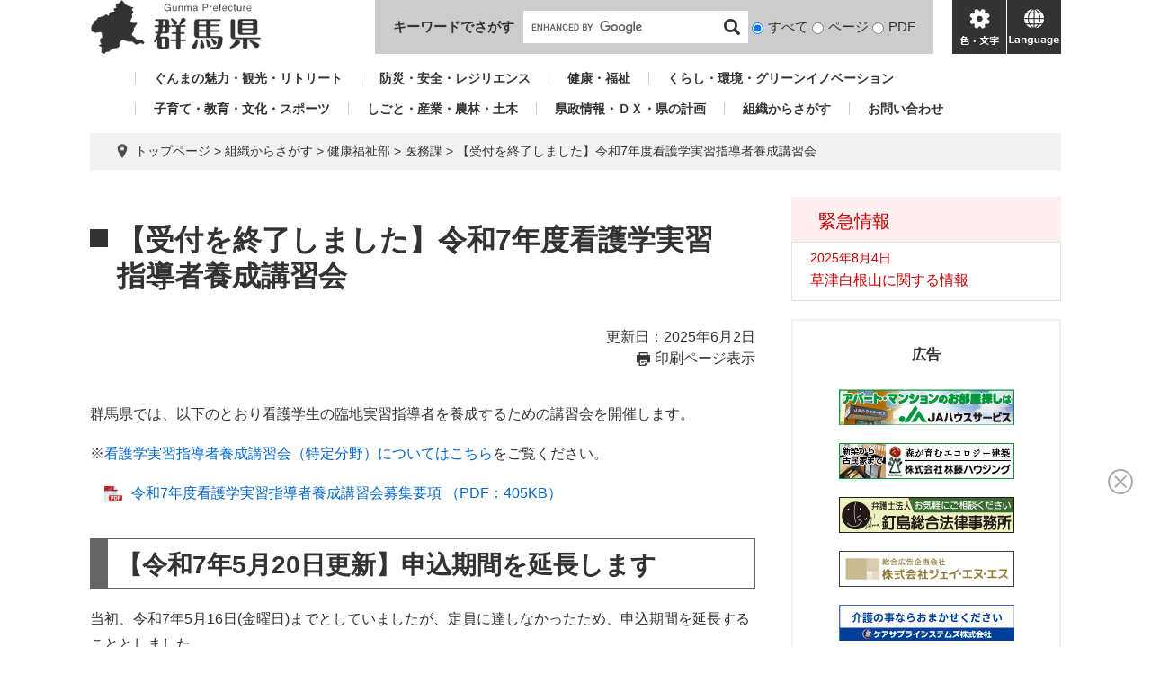

--- FILE ---
content_type: text/html; charset=UTF-8
request_url: https://www.pref.gunma.jp/page/1915.html
body_size: 8306
content:
<!DOCTYPE html>
<html lang="ja">
<head>
<meta charset="utf-8">
<!-- Global site tag (gtag.js) - Google Analytics -->
<script async src="https://www.googletagmanager.com/gtag/js?id=G-2MCLX4DTQS"></script>
<script>
  window.dataLayer = window.dataLayer || [];
  function gtag(){dataLayer.push(arguments);}
  gtag('js', new Date());

  gtag('config', 'G-2MCLX4DTQS');
</script>
<meta http-equiv="X-UA-Compatible" content="IE=edge">
<meta name="keywords" content="">
<meta name="description" content="">

<meta name="viewport" content="width=device-width, initial-scale=1.0">
<title>【受付を終了しました】令和7年度看護学実習指導者養成講習会 - 群馬県ホームページ(医務課)</title>
<link rel="shortcut icon" href="/favicon.ico" type="image/vnd.microsoft.icon">
<link rel="icon" href="/favicon.ico" type="image/vnd.microsoft.icon">
<link rel="apple-touch-icon" href="/apple-touch-icon.png">
<link rel="stylesheet" media="print" href="/ssi/css/print.css">
<script src="/ssi/js/escapeurl.js"></script>
<script src="/ssi/js/jquery.js"></script>
<script src="/ssi/js/jquery-migrate.js"></script>
<script src="/ssi/js/common.js"></script>
<script src="/ssi/js/s-google.js"></script>
<script src="/ssi/js/search-open-page-id.js"></script>
<script src="/ssi/js/last-page-parts-load-1.js"></script>
<script src="/ssi/js/footstep.js"></script>
<link rel="stylesheet" href="/ssi/css/footstep.css">
<script src="https://cdn-eas.readspeaker.com/script/9035/webReader/webReader.js?pids=wr&forceAdapter=ioshtml5&disable=translation,lookup" id="rs_req_Init"></script>
<script src="https://hps.transer.com/atasp/pagetrans2/crosslanguage-translate.php?clientid=aag"></script>
<style media="all">
@import url("/ssi/css/detail.css");
</style>

</head>
<body>

<div id="fb-root"></div>
<script async defer crossorigin="anonymous" src="https://connect.facebook.net/ja_JP/sdk.js#xfbml=1&amp;version=v13.0" nonce="LcCLc2yB"></script>
<!-- レコメンドここから -->
<script src="/ssi/js/recommend.js"></script>
<iframe style="display:none;" id="oProxy" src="https://wwwc.netcrew-analysis.jp/recommend/proxy.html" title="レコメンド情報"></iframe>
<!-- レコメンドここまで -->
<div class="detail side2">
	<!-- コンテナここから -->
	<div id="container">
		<span class="hide" id="pagetop">ページの先頭です。</span>
		<span class="hide"><a href="#skip">メニューを飛ばして本文へ</a></span>

		<!-- ヘッダここから -->
		<div id="header">
			<div id="xp1" class="rs_preserve rs_skip rs_splitbutton rs_addtools rs_exp" style="z-index: 9999;"></div>
<!-- ヘッダー -->
<div class="skip_to_honbun"><a href="#skip"><span class="hide">メニューを飛ばして</span>本文へ</a></div>
<div class="bl_header" id="header2">
	<div class="bl_logo bl_header_logo" id="logo">
		<a href="/" class="bl_logo_box"><img src="/img/common/logo.png" alt="群馬県ホームページ"></a>
	</div>
	<div class="bl_search bl_header_search">
		<label class="bl_search_label" for="tmp_query">キーワードでさがす</label>
		<div class="bl_search_cont">
			<!-- Googleカスタム検索 -->
			<form action="/search.html" method="get" id="cse-search-box" name="cse-search-box">
				<input type="hidden" name="cx" value="002029519352613106612:t9ie4n8gpsk"><!--
				--><input type="hidden" name="cof" value="FORID:11"><!--
				--><input type="hidden" name="ie" value="UTF-8"><!--
				--><input type="text" name="q" value="" id="tmp_query"><!--
				--><input type="submit" value="検索" id="submit" name="sa">
			</form>
			<script src="https://www.google.com/coop/cse/brand?form=cse-search-box"></script>
			<!-- /Googleカスタム検索 -->
			<div id="cse_filetype">
				<fieldset>
					<legend class="hide">検索対象</legend>
					<span class="cse_filetypeselect"><input type="radio" name="google_filetype" id="filetype_all" checked="checked"><label for="filetype_all">すべて</label></span>
					<span class="cse_filetypeselect"><input type="radio" name="google_filetype" id="filetype_html"><label for="filetype_html">ページ</label></span>
					<span class="cse_filetypeselect"><input type="radio" name="google_filetype" id="filetype_pdf"><label for="filetype_pdf">PDF</label></span>
				</fieldset>
			</div>
		</div>
	</div>
	<div class="bl_menu bl_header_menu">
		<button class="bl_menu_btn bl_menu_btn__menu" type="button"><span class="hide">メニュー</span></button>
		<button class="bl_menu_btn bl_menu_btn__hojo" type="button"><span class="hide">色・文字</span></button>
		<div class="bl_hojo bl_header_hojo">
			<div class="bl_hojo_cont">
				<noscript><p>JavaScriptが無効のため、文字の大きさ・背景色を変更する機能を使用できません。</p></noscript>
				<div class="bl_hojo_support">
					<!-- 文字の大きさ変更 -->
					<dl id="moji_size">
						<dt>文字サイズ</dt>
						<dd><a id="moji_default" href="javascript:fsc('default');" title="文字サイズを標準にする">標準</a></dd>
						<dd><a id="moji_large" href="javascript:fsc('larger');" title="文字サイズを拡大する">拡大</a></dd>
					</dl>
					<!-- /文字の大きさ変更 -->
					<!-- 背景の変更 -->
					<dl id="haikei_color">
						<dt>背景色変更</dt>
						<dd><a id="haikei_white" href="javascript:SetCss(1);" title="背景色を白色に変更する">白</a></dd>
						<dd><a id="haikei_black" href="javascript:SetCss(2);" title="背景色を黒色に変更する">黒</a></dd>
						<dd><a id="haikei_blue"  href="javascript:SetCss(3);" title="背景色を青色に変更する">青</a></dd>
					</dl>
					<!-- /背景の変更 -->
				</div>
				<div class="bl_hojo_navi">
					<ul>
						<li><div id="readspeaker_button1" class="rs_skip"><a href="https://app-eas.readspeaker.com/cgi-bin/rsent?customerid=9035&lang=ja_jp&readid=main&url=" onclick="readpage(this.href, 'xp1'); return false;" class="rs_href" rel="nofollow" accesskey="L">音声読み上げ</a><span class="external_link_text">＜外部リンク＞</span></div></li>
					</ul>
				</div>
			</div>
		</div>
		<button class="bl_menu_btn bl_menu_btn__lang" type="button"><span class="hide" lang="en">language</span></button>
	</div>
	<div class="bl_lang bl_header_lang">
		<ul>
			<li><a href="#" lang="en" class="crosslanguage-translate-jaen cl-notranslate">english</a></li>
			<li><a href="#" lang="zh-CN" class="crosslanguage-translate-jazhs cl-notranslate">中文簡体</a></li>
			<li><a href="#" lang="zh-TW" class="crosslanguage-translate-jazht cl-notranslate">中文繁体</a></li>
			<li><a href="#" lang="ko" class="crosslanguage-translate-jako cl-notranslate">한국어</a></li>
			<li><a href="#" lang="pt" class="crosslanguage-translate-japt cl-notranslate">Português</a></li>
			<li><a href="#" lang="es" class="crosslanguage-translate-jaes cl-notranslate">español</a></li>
			<li><a href="#" lang="vi" class="crosslanguage-translate-javi cl-notranslate">Tiếng Việt</a></li>
			<li><a href="#" lang="ja" class="crosslanguage-translate-org cl-notranslate cl-norewrite">日本語</a></li>
		</ul>
	</div>
</div>
<!-- /ヘッダー -->
			<!-- グローバルナビ -->
<div class="bl_gnav" id="gnav">
	<ul>
		<li id="gnav1"><a href="/sitemap.html#life_name3_1">ぐんまの魅力・観光・リトリート</a></li>
		<li id="gnav2"><a href="/sitemap.html#life_name3_2">防災・安全・レジリエンス</a></li>
		<li id="gnav3"><a href="/sitemap.html#life_name3_3">健康・福祉</a></li>
		<li id="gnav4"><a href="/sitemap.html#life_name3_4">くらし・環境・グリーンイノベーション</a></li>
		<li id="gnav5"><a href="/sitemap.html#life_name3_5">子育て・教育・文化・スポーツ</a></li>
		<li id="gnav6"><a href="/sitemap.html#life_name3_6">しごと・産業・農林・土木</a></li>
		<li id="gnav7"><a href="/sitemap.html#life_name3_7">県政情報・ＤＸ・県の計画</a></li>
		<li id="gnav8"><a href="/soshiki/">組織からさがす</a></li>
		<li id="gnav9"><a href="/page/5650.html">お問い合わせ</a></li>
	</ul>
</div>
<!-- /グローバルナビ -->
			<!-- header3 -->
		</div>
		<!-- ヘッダここまで -->

		<!-- ぱんくずナビここから -->
		<div id="pankuzu_wrap">
			<!-- [[pankuzu_start]] -->
			<div class="pankuzu">
				<span class="icon_current">現在地</span>
				<span class="pankuzu_class pankuzu_class_top"><a href="/">トップページ</a></span>
				<span class="pankuzu_mark"> &gt; </span>
				<span class="pankuzu_class"><a href="/soshiki/">組織からさがす</a></span>
				<span class="pankuzu_mark"> &gt; </span>
				<span class="pankuzu_class">健康福祉部</span>
				<span class="pankuzu_mark"> &gt; </span>
				<span class="pankuzu_class"><a href="/soshiki/59/">医務課</a></span>
				<span class="pankuzu_mark"> &gt; </span>
				<span class="pankuzu_class pankuzu_class_current">【受付を終了しました】令和7年度看護学実習指導者養成講習会</span>
			</div>
			<!-- [[pankuzu_end]] -->
			<!-- [[pankuzu2_start]] --><!-- [[pankuzu2_end]] -->
			<!-- [[pankuzu_life_start]] --><!-- [[pankuzu_life_end]] -->
		</div>
		<!-- ぱんくずナビここまで -->

		<div id="mymainback">

			<!-- メインここから -->
			<div id="main">
				<div id="main_a">
					<hr class="hide">
					<p class="hide" id="skip">本文</p>

					<div id="main_header">
						<h1>【受付を終了しました】令和7年度看護学実習指導者養成講習会</h1>
					</div>

					<div class="content_header_wrap">
						<!-- SDGsアイコンここから -->
						
						<!-- SDGsアイコンここまで -->
						<div id="content_header">
							<span class="date">更新日：2025年6月2日</span>
							<span class="link_print"><a id="print_mode_link" href="javascript:print_normal();">印刷ページ表示</a></span>
						</div>
					</div>

					<!-- main_bodyここから -->
					<div id="main_body">

						
						<div class="detail_free" ><p>群馬県では、以下のとおり看護学生の臨地実習指導者を養成するための講習会を開催します。</p>

<p>※<a href="/page/1916.html">看護学実習指導者養成講習会（特定分野）についてはこちら</a>をご覧ください。</p>

<p>　<a href="/uploaded/attachment/660096.pdf">令和7年度看護学実習指導者養成講習会募集要項 （PDF：405KB）</a></p>

<h2>【令和7年5月20日更新】申込期間を延長します</h2>

<p>当初、令和7年5月16日(金曜日)までとしていましたが、定員に達しなかったため、申込期間を延長することとしました。</p>

<p>受講をご希望される場合は、以下期限までに申込みをお願いいたします。</p>

<h3>申込締切</h3>

<p><span style="font-size:130%"><strong>令和7年5月30日(金曜日)23時59分まで</strong></span></p>

<h3>募集人数</h3>

<p>6名​</p>

<p>※先着順とします</p>

<h3>申込方法</h3>

<p><a href="#mousikomi">2　受講申込みについて</a>に記載のとおり、必要書類を用意の上、ファイルをアップロードしてください。</p>

<h2>1　講習会の概要について</h2>

<h3>(1)目的</h3>

<p>看護基礎教育における実習の意義と実習指導者の役割を理解し、効果的な実習指導を行うために必要な知識、技術を修得することを目指す。</p>

<h3>(2)主催</h3>

<p>群馬県（委託先：群馬県立県民健康科学大学）</p>

<h3>(3)募集人数</h3>

<p>　48名</p>

<h3>(4)受講対象者</h3>

<ol>
<li>保健師、助産師、看護師又は准看護師養成所の実習施設で実習指導者の任にある者</li>
<li>将来1.の実習施設の実習指導者となる予定にある者</li>
<li>1.の養成所で実習指導の任にある者</li>
</ol>

<h3>(5)講習期間</h3>

<p>　令和7年7月14日（月曜日）～9月26日（金曜日）</p>

<p>　※平日のみ、実質30日間</p>

<h3>(6)会場</h3>

<p>　群馬県立県民健康科学大学（前橋市上沖町323-1）</p>

<h3>(7)受講料及びその他経費</h3>

<ol>
<li>受講料40,000円（資料代を含む）</li>
<li>交通費、抗体価検査費用等</li>
</ol>

<h2><a id="mousikomi">2　受講申込みについて</a></h2>

<p><a href="/uploaded/attachment/660105.pdf">【別添】申込み方法のご案内 （PDF：353KB）</a></p>

<h3>(1)申込期間</h3>

<p>　令和7年4月21日（月曜日）～5月16日（金曜日）18時00分&rarr;<strong><span style="font-size:120%">5月30日（金曜日）までに延長します。</span></strong></p>

<p>　※受講希望者と施設代表者<strong>双方の申込みをもって受付</strong>とします。</p>

<h3>(2)申込方法</h3>

<h4>受講希望者</h4>

<p>「受講申込書（様式1ー1）」及び「受講動機、学びたいこと」を作成し、<a href="https://logoform.jp/f/Oge6n">受講申込みフォーム</a><span class="external_link_text">＜外部リンク＞</span>にアップロードする。</p>

<p><strong>＜提出書類＞</strong></p>

<ul>
<li><a href="/uploaded/attachment/663713.xlsx">受講申込書（様式1-1） （Excel：47KB）</a></li>
<li><a href="/uploaded/attachment/152708.docx">（参考様式）受講動機、学びたいこと（Word：15KB）</a></li>
</ul>

<p><strong>＜注意事項＞</strong></p>

<ol>
<li>「受講動機、学びたいこと」は、A4用紙1枚で作成してください。</li>
<li>ファイル形式について、受講申込書はExcelファイル（xlsx,xls）またはPDFファイル、受講動機はWordファイル（docx,doc）またはPDFファイルとしてください。</li>
</ol>

<h4>施設代表者</h4>

<p>「推薦書（様式2）」及び「実習指導者充足状況調査票（様式3）」を作成し、<a href="https://logoform.jp/f/WmhWs">受講者推薦フォーム</a><span class="external_link_text">＜外部リンク＞</span>にアップロードする。</p>

<p><strong>＜提出書類＞</strong></p>

<ul>
<li><a href="/uploaded/attachment/660099.xlsx">推薦書（様式2） （Excel：25KB）</a></li>
<li><a href="/uploaded/attachment/660100.xlsx">実習指導者充足状況調査票（様式3） （Excel：17KB）</a></li>
</ul>

<p><strong>＜注意事項＞</strong></p>

<ol>
<li>推薦書（様式2）は被推薦者一人につき1部作成してください。複数人推薦する場合は、シートを増やすか一つのPDFファイルにしてください。</li>
<li>ファイル形式について、Excel（xls,xlsx）ファイルかPDFファイルとしてください。</li>
</ol>

<h3>(3)受講者の決定</h3>

<ul>
<li>書類審査の上、群馬県健康福祉部医務課長が決定します。</li>
<li>令和7年6月中旬までに受講の可否を所属長（施設長）あて、郵送にて通知します。</li>
</ul>

<h2>3．その他</h2>

<ul>
<li>病院で見学実習を行う予定のため、院内感染および職業感染予防の観点から、各種感染症(麻疹・風疹・水痘・流行性耳下腺炎・Ｂ型肝炎)に対する抗体価検査結果の事前提出が必要です。抗体価検査結果は受講開始日を基準とし、5年以内に検査した結果を有効とします。また、抗体価の数値により、ワクチン接種が必要になる場合もありますので、御承知おきください(詳細は受講決定通知にて御案内します)。</li>
<li>授業をオンライン(Zoom)で実施する可能性があります。また、実習記録の作成やグループワーク等でデータを共有しながら学修を進めます。<strong>パソコン(もしくはタブレット)および受講可能なインターネット(有線・Wi-Fiなど)環境を整えてください。</strong></li>
</ul>

<p>　※スマートフォンでは、授業資料が閲覧できません。</p>
</div>
 

<!-- カレンダー登録・SNSボタンここから -->
<div id="content_footer">
	
	
	<div class="sns_button_wrap">
	<div class="sns_button_tw"><a href="https://twitter.com/share" class="twitter-share-button">Tweet</a><span class="external_link_text">＜外部リンク＞</span><script>!function(d,s,id){var js,fjs=d.getElementsByTagName(s)[0],p=/^http:/.test(d.location)?'http':'https';if(!d.getElementById(id)){js=d.createElement(s);js.id=id;js.src=p+'://platform.twitter.com/widgets.js';fjs.parentNode.insertBefore(js,fjs);}}(document, 'script', 'twitter-wjs');</script></div>
	<div class="sns_button_fb"><script>document.write('<div class="fb-like" data-href="'+htmlspecialchars_URL(location.href)+'" data-layout="button_count" data-action="like" data-size="small" data-show-faces="false" data-share="true"></div>');</script></div>
	<div class="sns_button_ln"><script>document.write('<div class="line-it-button" data-lang="ja" data-type="share-a" data-ver="3" data-url="'+htmlspecialchars_URL(location.href)+'" data-color="default" data-size="small" data-count="false" style="display: none;"></div>');</script><script src="https://www.line-website.com/social-plugins/js/thirdparty/loader.min.js" async="async" defer="defer"></script></div>
</div>
</div>
<!-- カレンダー登録・SNSボタンここまで -->
<div id="section_footer">
	<div id="section_footer_ttl"><h2>このページに関するお問い合わせ先</h2></div>
	<div id="section_footer_detail">
		<span class="sf_name_bu"><a href="/soshiki/6.html">健康福祉部</a></span><span class="sf_name"><a href="/soshiki/59/">医務課</a></span><span class="sf_name2">看護係</span><br>
		<span class="sf_zip">〒371-8570</span><span class="sf_address">前橋市大手町1-1-1</span><br>
		<span class="sf_tel">Tel：027-226-2538</span>
		
		<div class="sf_email"><a href="/form/detail.php?sec_sec1=59&amp;inq=05&lif_id=706188">お問い合わせフォーム</a></div>
		<!-- [[toi2_head]] --><!-- [[toi2_tail]] -->
	</div>
</div>
						
						

					</div>
					<!-- main_bodyここまで -->

				</div>
			</div>
			<!-- メインここまで -->
			<hr class="hide">

			<!-- サイドバー1ここから -->
			<!-- サイドバー1ここまで -->

			<!-- サイドバー2ここから -->
			<div id="sidebar2">

				<!-- 重要なお知らせここから -->
				<div id="important_noticest_area"></div>
				<!-- 重要なお知らせここまで -->

				<!-- カウントダウンここから -->
				<div id="count_down_area"></div>
				<!-- カウントダウンここまで -->

				<!-- 関連リンクここから -->
				
				<!-- 関連リンクここまで -->

				<!-- レコメンドここから -->
				<div id="recommend_tag" style="display: none;">
					<div id="sidebar_recommend">
						<div id="recommend_title" class="js_acc"><h2><span>このページを見ている人は</span><span>こんなページも見ています</span></h2></div>
						<!-- [[recommend_tag]] -->
					</div>
				</div>
				<!-- レコメンドここまで -->

				<!-- AIレコメンドここから -->
				<div id="ai_recommend_tag" style="display: none;">
					<div id="sidebar_ai_recommend">
						<div id="ai_recommend_title" class="js_acc"><h2><span>AI（人工知能）は</span><span>こんなページをおすすめします</span></h2></div>
						<!-- [[ai_recommend_tag]] -->
					</div>	
				</div>
				<!-- AIレコメンドここまで -->

				<!-- バナーリンクここから -->
				<div id="common_banner_link">
<p id="common_banner_ttl">広告</p>
<ul>
<li id="common_banner_4"><a href="/adv/ba.php?id=48" onclick="javascript:gtag('event','click',{'event_category':'banner','event_label':'/banner-common/6jahs'});" onkeypress="javascript:gtag('event','click',{'event_category':'banner','event_label':'/banner-common/6jahs'});" rel="nofollow"><img alt="アパート・マンションのお部屋探しは JAハウスサービス " src="/uploaded/banner/48_img1.jpg" /></a></li>
<li id="common_banner_5"><a href="/adv/ba.php?id=49" onclick="javascript:gtag('event','click',{'event_category':'banner','event_label':'/banner-common/8rindou'});" onkeypress="javascript:gtag('event','click',{'event_category':'banner','event_label':'/banner-common/8rindou'});" rel="nofollow"><img alt="森が育むエコロジー建築　株式会社林藤ハウジング" src="/uploaded/banner/49_img1.gif" /></a></li>
<li id="common_banner_6"><a href="/adv/ba.php?id=42" onclick="javascript:gtag('event','click',{'event_category':'banner','event_label':'/banner-common/5kgsm'});" onkeypress="javascript:gtag('event','click',{'event_category':'banner','event_label':'/banner-common/5kgsm'});" rel="nofollow"><img alt="お気軽にご相談ください　弁護士法人　釘島総合法律事務所" src="/uploaded/banner/42_img1.gif" /></a></li>
<li id="common_banner_7"><a href="/adv/ba.php?id=43" onclick="javascript:gtag('event','click',{'event_category':'banner','event_label':'/banner-common/jns'});" onkeypress="javascript:gtag('event','click',{'event_category':'banner','event_label':'/banner-common/jns'});" rel="nofollow"><img alt="株式会社ジェイ・エヌ・エス" src="/uploaded/banner/43_img1.jpg" /></a></li>
<li id="common_banner_8"><a href="/adv/ba.php?id=44" onclick="javascript:gtag('event','click',{'event_category':'banner','event_label':'/banner-common/3care'});" onkeypress="javascript:gtag('event','click',{'event_category':'banner','event_label':'/banner-common/3care'});" rel="nofollow"><img alt="介護の事ならおまかせください　ケアサプライシステムズ株式会社" src="/uploaded/banner/44_img1.jpg" /></a></li>
<li id="common_banner_1"><a href="/adv/ba.php?id=45" onclick="javascript:gtag('event','click',{'event_category':'banner','event_label':'/banner-common/1toyota'});" onkeypress="javascript:gtag('event','click',{'event_category':'banner','event_label':'/banner-common/1toyota'});" rel="nofollow"><img alt="トヨタレンタリース群馬" src="/uploaded/banner/45_img1.jpg" /></a></li>
<li id="common_banner_2"><a href="/adv/ba.php?id=46" onclick="javascript:gtag('event','click',{'event_category':'banner','event_label':'/banner-common/4azuma-hac'});" onkeypress="javascript:gtag('event','click',{'event_category':'banner','event_label':'/banner-common/4azuma-hac'});" rel="nofollow"><img alt="アヅマ補聴器センター" src="/uploaded/banner/46_img1.gif" /></a></li>
<li id="common_banner_3"><a href="/adv/ba.php?id=47" onclick="javascript:gtag('event','click',{'event_category':'banner','event_label':'/banner-common/7toyota-lf'});" onkeypress="javascript:gtag('event','click',{'event_category':'banner','event_label':'/banner-common/7toyota-lf'});" rel="nofollow"><img alt="ニッポンの物流美 トヨタL&F群馬株式会社 " src="/uploaded/banner/47_img1.jpg" /></a></li>
</ul>
</div>
				<!-- バナーリンクここまで -->

			</div>
			<!-- サイドバー2ここまで -->

		</div><!-- 3カラム終わり -->

		<!-- フッタここから -->
		<div id="footer">
			<div id="footer_link_pagetop">
	<a href="#pagetop"><span class="hide">このページの先頭へ</span></a>
</div>
			<div id="footer2">
	<div class="bl_footer">
		<div class="bl_footer_l">
			<ul class="bl_footer_list">
				<li><a href="/sitemap.html">サイトマップ</a></li>
				<li><a href="/page/15257.html">リンク・著作権・免責事項等</a></li>
				<li><a href="/page/15285.html">県へのお問い合わせ一覧</a></li>
				<li><a href="/page/15280.html">バナー広告お申し込みのご案内</a></li>
			</ul>
		</div>
		<div class="bl_footer_r">
			<p class="bl_footer_author"><span>群馬県庁</span><span>法人番号7000020100005</span></p>
			<p class="bl_footer_address"><span>〒371-8570 群馬県前橋市大手町1-1-1</span></p>
			<p class="bl_footer_contact">電話番号(代表): <span>027-223-1111</span></p>
			<p class="bl_footer_copyright">「私的使用のための複製」や「引用」など著作権法上認められた場合を除き無断転載を禁じます。(C)群馬県</p>
		</div>
	</div>
</div>
			<!-- author-info2 -->
		</div>
		<!-- フッタここまで -->

	</div>
	<!-- コンテナここまで -->
</div>
<!-- AIレコメンドここから -->
<div class="footer_insert_recommend_js"><script src="/ssi/js/ai-recommend-lib.js"></script>
<script src="/ssi/js/ai-recommend.js"></script></div>
<!-- AIレコメンドここまで -->
<script>
(function (c, n, s) {
    if (c[n] === void 0) {c['ULObject'] = n;
    c[n] = c[n] || function () {(c[n].q = c[n].q || []).push(arguments)};
    c[n].l = 1 * new Date();var e = document.createElement('script');
    e.async = 1;e.src = s + "/chatbot.js";
    var t = document.getElementsByTagName('script')[0];t.parentNode.insertBefore(e, t);}
})(window, 'ul_widget', 'https://support-widget.userlocal.jp');
ul_widget('init', { 'id': 'e2647e37681072d134b4', 'lg_id': '' });
</script>

<script type="text/javascript" src="/_Incapsula_Resource?SWJIYLWA=719d34d31c8e3a6e6fffd425f7e032f3&ns=2&cb=680445765" async></script></body>
</html>